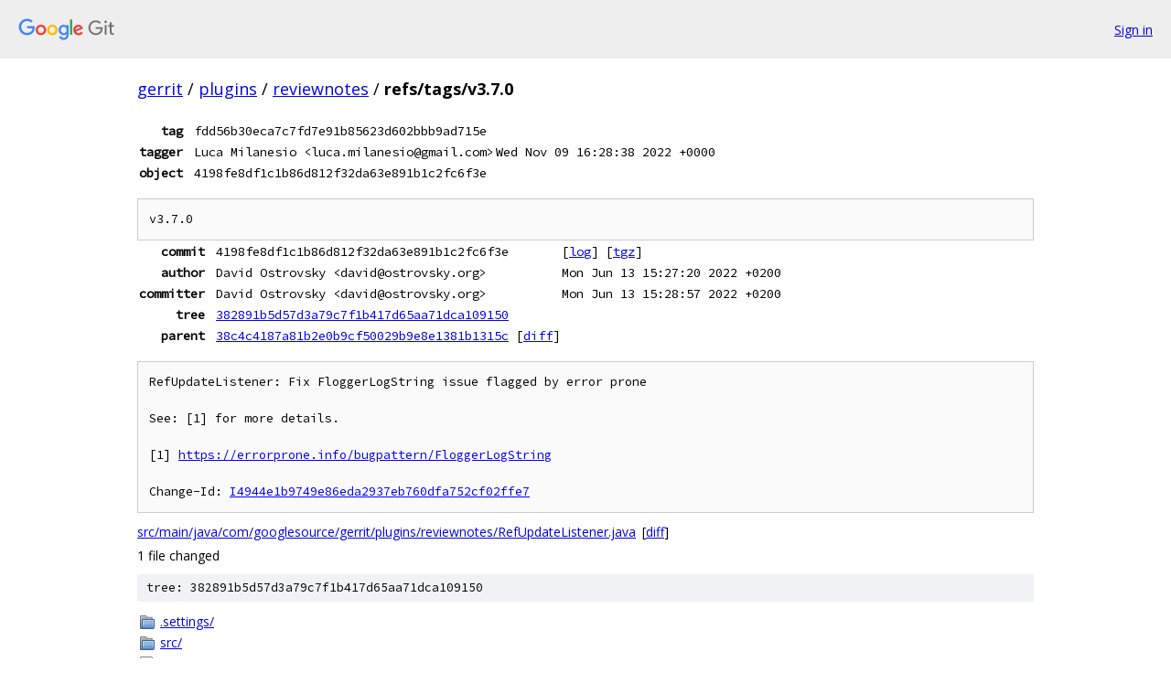

--- FILE ---
content_type: text/html; charset=utf-8
request_url: https://gerrit.googlesource.com/plugins/reviewnotes/+/refs/tags/v3.7.0
body_size: 1360
content:
<!DOCTYPE html><html lang="en"><head><meta charset="utf-8"><meta name="viewport" content="width=device-width, initial-scale=1"><title>refs/tags/v3.7.0 - plugins/reviewnotes - Git at Google</title><link rel="stylesheet" type="text/css" href="/+static/base.css"><!-- default customHeadTagPart --></head><body class="Site"><header class="Site-header"><div class="Header"><a class="Header-image" href="/"><img src="//www.gstatic.com/images/branding/lockups/2x/lockup_git_color_108x24dp.png" width="108" height="24" alt="Google Git"></a><div class="Header-menu"> <a class="Header-menuItem" href="https://accounts.google.com/AccountChooser?faa=1&amp;continue=https://gerrit.googlesource.com/login/plugins/reviewnotes/%2B/refs/tags/v3.7.0">Sign in</a> </div></div></header><div class="Site-content"><div class="Container "><div class="Breadcrumbs"><a class="Breadcrumbs-crumb" href="/?format=HTML">gerrit</a> / <a class="Breadcrumbs-crumb" href="/plugins/">plugins</a> / <a class="Breadcrumbs-crumb" href="/plugins/reviewnotes/">reviewnotes</a> / <span class="Breadcrumbs-crumb">refs/tags/v3.7.0</span></div><div class="u-monospace Metadata"><table><tr><th class="Metadata-title">tag</th><td class="sha">fdd56b30eca7c7fd7e91b85623d602bbb9ad715e</td><td> </td></tr><tr><th class="Metadata-title">tagger</th><td>Luca Milanesio &lt;luca.milanesio@gmail.com&gt;</td><td>Wed Nov 09 16:28:38 2022 +0000</td></tr><tr><th class="Metadata-title">object</th><td class="sha">4198fe8df1c1b86d812f32da63e891b1c2fc6f3e</td><td> </td></tr></table></div><pre class="u-pre u-monospace MetadataMessage">v3.7.0
</pre><div class="u-monospace Metadata"><table><tr><th class="Metadata-title">commit</th><td>4198fe8df1c1b86d812f32da63e891b1c2fc6f3e</td><td><span>[<a href="/plugins/reviewnotes/+log/4198fe8df1c1b86d812f32da63e891b1c2fc6f3e">log</a>]</span> <span>[<a href="/plugins/reviewnotes/+archive/4198fe8df1c1b86d812f32da63e891b1c2fc6f3e.tar.gz">tgz</a>]</span></td></tr><tr><th class="Metadata-title">author</th><td>David Ostrovsky &lt;david@ostrovsky.org&gt;</td><td>Mon Jun 13 15:27:20 2022 +0200</td></tr><tr><th class="Metadata-title">committer</th><td>David Ostrovsky &lt;david@ostrovsky.org&gt;</td><td>Mon Jun 13 15:28:57 2022 +0200</td></tr><tr><th class="Metadata-title">tree</th><td><a href="/plugins/reviewnotes/+/refs/tags/v3.7.0/">382891b5d57d3a79c7f1b417d65aa71dca109150</a></td></tr><tr><th class="Metadata-title">parent</th><td><a href="/plugins/reviewnotes/+/refs/tags/v3.7.0%5E">38c4c4187a81b2e0b9cf50029b9e8e1381b1315c</a> <span>[<a href="/plugins/reviewnotes/+/refs/tags/v3.7.0%5E%21/">diff</a>]</span></td></tr></table></div><pre class="u-pre u-monospace MetadataMessage">RefUpdateListener: Fix FloggerLogString issue flagged by error prone

See: [1] for more details.

[1] <a href="https://errorprone.info/bugpattern/FloggerLogString">https://errorprone.info/bugpattern/FloggerLogString</a>

Change-Id: <a href="https://gerrit-review.googlesource.com/#/q/I4944e1b9749e86eda2937eb760dfa752cf02ffe7">I4944e1b9749e86eda2937eb760dfa752cf02ffe7</a>
</pre><ul class="DiffTree"><li><a href="/plugins/reviewnotes/+/4198fe8df1c1b86d812f32da63e891b1c2fc6f3e/src/main/java/com/googlesource/gerrit/plugins/reviewnotes/RefUpdateListener.java">src/main/java/com/googlesource/gerrit/plugins/reviewnotes/RefUpdateListener.java</a><span class="DiffTree-action DiffTree-action--modify">[<a href="/plugins/reviewnotes/+/4198fe8df1c1b86d812f32da63e891b1c2fc6f3e%5E%21/#F0">diff</a>]</span></li></ul><div class="DiffSummary">1 file changed</div><div class="TreeDetail"><div class="u-sha1 u-monospace TreeDetail-sha1">tree: 382891b5d57d3a79c7f1b417d65aa71dca109150</div><ol class="FileList"><li class="FileList-item FileList-item--gitTree" title="Tree - .settings/"><a class="FileList-itemLink" href="/plugins/reviewnotes/+/refs/tags/v3.7.0/.settings/">.settings/</a></li><li class="FileList-item FileList-item--gitTree" title="Tree - src/"><a class="FileList-itemLink" href="/plugins/reviewnotes/+/refs/tags/v3.7.0/src/">src/</a></li><li class="FileList-item FileList-item--regularFile" title="Regular file - .gitignore"><a class="FileList-itemLink" href="/plugins/reviewnotes/+/refs/tags/v3.7.0/.gitignore">.gitignore</a></li><li class="FileList-item FileList-item--regularFile" title="Regular file - BUILD"><a class="FileList-itemLink" href="/plugins/reviewnotes/+/refs/tags/v3.7.0/BUILD">BUILD</a></li><li class="FileList-item FileList-item--regularFile" title="Regular file - LICENSE"><a class="FileList-itemLink" href="/plugins/reviewnotes/+/refs/tags/v3.7.0/LICENSE">LICENSE</a></li></ol></div></div> <!-- Container --></div> <!-- Site-content --><footer class="Site-footer"><div class="Footer"><span class="Footer-poweredBy">Powered by <a href="https://gerrit.googlesource.com/gitiles/">Gitiles</a>| <a href="https://policies.google.com/privacy">Privacy</a>| <a href="https://policies.google.com/terms">Terms</a></span><span class="Footer-formats"><a class="u-monospace Footer-formatsItem" href="?format=TEXT">txt</a> <a class="u-monospace Footer-formatsItem" href="?format=JSON">json</a></span></div></footer></body></html>